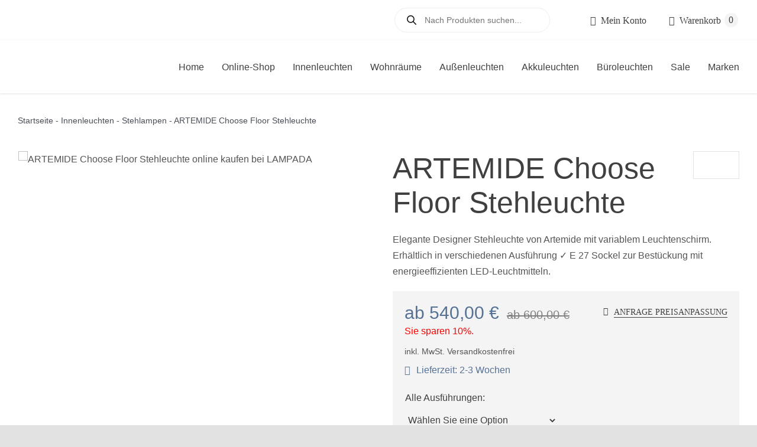

--- FILE ---
content_type: text/css
request_url: https://lampada.de/wp-content/litespeed/css/86eeba03e54684e2e55db6d61dfa19a4.css?ver=26fef
body_size: 2482
content:
/**

 * Saferpay PaymentService

 *

 * NOTICE OF LICENSE

 *

 * Once you have purchased the software with PIT Solutions AG / Six Payment services AG

 * or one of its  authorised resellers and provided that you comply with the conditions of this contract,

 * PIT Solutions AG and Six Payment services AG grants you a non-exclusive license,

 * unlimited in time for the usage of the software in the manner of and for the purposes specified in License.txt

 * available in extension package, according to the subsequent regulations

 *

 * DISCLAIMER

 *

 * Do not edit or add to this file if you wish to upgrade this extension to

 * newer versions in the future.

 *

 * @category Saferpay

 * @package Saferpay_PaymentService

 * @author PIT Solutions Pvt. Ltd.

 * @copyright Copyright (c) 2020 PIT Solutions AG. (www.pitsolutions.ch) and Six Payment services AG ( https://www.six-payment-services.com/)

 * @license https://www.webshopextension.com/en/licence-agreement-saferpay

 *

 */
 .notify-wrapper{position:fixed;opacity:0;width:100%;height:100%;top:0;left:0;z-index:9999;background-color:rgb(0 0 0 / .5);-webkit-transition:.3s;display:flex;align-items:center;justify-content:center;box-sizing:border-box}.notify-wrapper *{box-sizing:border-box}.notify-wrapper .notify-window{-webkit-transform:translate3d(0,50px,0);-webkit-transition:.3s cubic-bezier(0,0,0,1);width:300px;border-radius:.25em;overflow:hidden;font-size:.9em;user-select:none;box-shadow:0 .25em 1em 0 rgb(0 0 0 / .3)}.notify-wrapper .notify-window h3{margin:0;padding:1em 1em;font-size:1em;font-weight:400;line-height:1.5em}.notify-wrapper .notify-window h3 i{font-size:1.5em;position:relative;top:.08em;margin-right:.25em}.notify-wrapper .notify-window p{padding:1em 1em 2em;margin:0;background-color:#fff;color:#000}.notify-wrapper .notify-window .buttons{padding:.75em 1em;background-color:#f3f3f3;text-align:center}.notify-wrapper .notify-window .buttons button{margin:0 .5em;padding:.5em 2em;border-radius:.25em;font-size:1em;border-width:1px;outline:0}.notify-wrapper .notify-window .buttons .ok{background-image:linear-gradient(180deg,#ffffff,#e6e3e6 90%)}.notify-wrapper .notify-window .buttons .cancel{color:#888}.notify-wrapper .notify h3{background-color:rgb(0 0 0 / .5);color:#fff;text-align:center}.notify-wrapper .alert h3{background-color:#c66;color:#fff}.notify-wrapper .confirm h3{background-color:#36c;color:#fff}.notify-wrapper .success h3{background-color:#1b926c;color:#fff}.notify-wrapper.show{opacity:1}.notify-wrapper.show .notify-window{-webkit-transform:translate3d(0,0,0)}.smallLoader{display:none;position:fixed;left:0;top:0;width:100%;height:100%;z-index:9999;background:#f9f9f9 url(/wp-content/plugins/saferpay_woocommerce_gateway/assets/images/AjaxLoader.gif) center no-repeat}.smallLoader{display:none;position:fixed;background-color:#f9f9f9;left:0;top:0;right:0;z-index:9999;width:100%;height:100%;opacity:.5}.smallLoader:after{color:#6d6d6d;width:30px;height:30px;border-radius:50%;position:fixed;left:0;right:0;top:45%;bottom:0;margin:60px auto;z-index:99999;-webkit-transform:translateZ(0);-ms-transform:translateZ(0);transform:translateZ(0);animation:fa-spin .75s linear infinite;font-size:30px;font-family:"Font Awesome 5 Free";line-height:30px}@-webkit-keyframes load4{0%,100%{box-shadow:0 -3em 0 .2em,2em -2em 0 0em,3em 0 0 -1em,2em 2em 0 -1em,0 3em 0 -1em,-2em 2em 0 -1em,-3em 0 0 -1em,-2em -2em 0 0}12.5%{box-shadow:0 -3em 0 0,2em -2em 0 .2em,3em 0 0 0,2em 2em 0 -1em,0 3em 0 -1em,-2em 2em 0 -1em,-3em 0 0 -1em,-2em -2em 0 -1em}25%{box-shadow:0 -3em 0 -.5em,2em -2em 0 0,3em 0 0 .2em,2em 2em 0 0,0 3em 0 -1em,-2em 2em 0 -1em,-3em 0 0 -1em,-2em -2em 0 -1em}37.5%{box-shadow:0 -3em 0 -1em,2em -2em 0 -1em,3em 0em 0 0,2em 2em 0 .2em,0 3em 0 0em,-2em 2em 0 -1em,-3em 0em 0 -1em,-2em -2em 0 -1em}50%{box-shadow:0 -3em 0 -1em,2em -2em 0 -1em,3em 0 0 -1em,2em 2em 0 0em,0 3em 0 .2em,-2em 2em 0 0,-3em 0em 0 -1em,-2em -2em 0 -1em}62.5%{box-shadow:0 -3em 0 -1em,2em -2em 0 -1em,3em 0 0 -1em,2em 2em 0 -1em,0 3em 0 0,-2em 2em 0 .2em,-3em 0 0 0,-2em -2em 0 -1em}75%{box-shadow:0em -3em 0 -1em,2em -2em 0 -1em,3em 0em 0 -1em,2em 2em 0 -1em,0 3em 0 -1em,-2em 2em 0 0,-3em 0em 0 .2em,-2em -2em 0 0}87.5%{box-shadow:0em -3em 0 0,2em -2em 0 -1em,3em 0 0 -1em,2em 2em 0 -1em,0 3em 0 -1em,-2em 2em 0 0,-3em 0em 0 0,-2em -2em 0 .2em}}@keyframes load4{0%,100%{box-shadow:0 -3em 0 .2em,2em -2em 0 0em,3em 0 0 -1em,2em 2em 0 -1em,0 3em 0 -1em,-2em 2em 0 -1em,-3em 0 0 -1em,-2em -2em 0 0}12.5%{box-shadow:0 -3em 0 0,2em -2em 0 .2em,3em 0 0 0,2em 2em 0 -1em,0 3em 0 -1em,-2em 2em 0 -1em,-3em 0 0 -1em,-2em -2em 0 -1em}25%{box-shadow:0 -3em 0 -.5em,2em -2em 0 0,3em 0 0 .2em,2em 2em 0 0,0 3em 0 -1em,-2em 2em 0 -1em,-3em 0 0 -1em,-2em -2em 0 -1em}37.5%{box-shadow:0 -3em 0 -1em,2em -2em 0 -1em,3em 0em 0 0,2em 2em 0 .2em,0 3em 0 0em,-2em 2em 0 -1em,-3em 0em 0 -1em,-2em -2em 0 -1em}50%{box-shadow:0 -3em 0 -1em,2em -2em 0 -1em,3em 0 0 -1em,2em 2em 0 0em,0 3em 0 .2em,-2em 2em 0 0,-3em 0em 0 -1em,-2em -2em 0 -1em}62.5%{box-shadow:0 -3em 0 -1em,2em -2em 0 -1em,3em 0 0 -1em,2em 2em 0 -1em,0 3em 0 0,-2em 2em 0 .2em,-3em 0 0 0,-2em -2em 0 -1em}75%{box-shadow:0em -3em 0 -1em,2em -2em 0 -1em,3em 0em 0 -1em,2em 2em 0 -1em,0 3em 0 -1em,-2em 2em 0 0,-3em 0em 0 .2em,-2em -2em 0 0}87.5%{box-shadow:0em -3em 0 0,2em -2em 0 -1em,3em 0 0 -1em,2em 2em 0 -1em,0 3em 0 -1em,-2em 2em 0 0,-3em 0em 0 0,-2em -2em 0 .2em}}.sfwp-iframe{width:100%!important;border:0!important}iframe{overflow:hidden}.ajax-loading{display:none;left:50%;position:absolute;top:50%;transform:translate(-50%,-50%);z-index:999}.ajax-loading>i{animation:ajax-loading 1s ease-in-out infinite;background-color:#4e4e4e;border-radius:4px;display:inline-block;height:18px;margin-right:2px;width:4px}.ajax-loading>i:nth-child(1){animation-delay:0}.ajax-loading>i:nth-child(2){animation-delay:90ms}.ajax-loading>i:nth-child(3){animation-delay:.18s}.ajax-loading>i:nth-child(4){animation-delay:.27s}@keyframes ajax-loading{0%{transform:scale(1)}20%{transform:scale(1,2.2)}40%{transform:scale(1)}}.alert-danger{color:#721c24;background-color:#f8d7da;border-color:#f5c6cb;position:relative;padding:.75rem 1.25rem;margin-bottom:1rem;border:1px solid #fff0;border-radius:.25rem}#iframe-wrap .alert-danger{padding:10px;display:flex;text-align:left}#iframe-wrap .alert-danger svg.alert-triangle{margin-right:10px;width:25px;height:25px}#iframe-wrap .alert-danger p{font-size:14px}.alert-danger p{padding:0;margin:0;display:inline-block}.alert-danger svg.alert-triangle{display:inline-block;vertical-align:text-bottom;margin-right:5px;width:20px;height:20px}.auForm select{margin:0 10px 25px 0;min-width:120px;height:30px;border-radius:5px}.auWrap{display:none}.auWrap p{font-weight:600}.text-center{text-align:center}.addCard{margin-top:30px}@media (min-width:1200px){.woocommerce-MyAccount-content table td{min-width:140px}}@media (max-width:768px){#saferpay-div{padding:15px 0px!important}.sample-two .form-group label{padding:8px 6px 0;line-height:20px}.sample-one .row:last-child iframe{width:50%!important}#payment .payment_methods li .payment_box,#payment .payment_methods>li .payment_box,#payment .place-order{padding:0!important}.sample-four-input-wrap{flex-wrap:wrap}.sample-four-input-wrap .form-group:nth-child(1){width:100%}.sample-four-input-wrap .form-group:nth-child(2),.sample-four-input-wrap .form-group:nth-child(3){width:48%}.sample-three #wrapper{display:block!important;height:auto!important}#saferpay-div.sample-one .row:last-child iframe{width:40%!important}#saferpay-div.sample-two .form-group label{width:25%;padding:7px 5px 0;word-break:break-word}#saferpay-div.sample-two .form-group .col-sm-8{width:75%}}@media only screen and (min-width:769px){.wc_payment_method.payment_method_spgw_credit_card .payment_method_spgw_credit_card #wrapper .col-7{width:58%}.wc_payment_method.payment_method_spgw_credit_card .payment_method_spgw_credit_card #wrapper .col-3{width:25%}.wc_payment_method.payment_method_spgw_credit_card .payment_method_spgw_credit_card #wrapper .col-2{width:16%}}@media(min-width:768px) and (max-width:1024px) and (orientation:landscape){#saferpay-div.sample-three #wrapper iframe#fields-card-number{width:670px!important}.wc_payment_method.payment_method_spgw_credit_card .payment_method_spgw_credit_card #wrapper .col-2{width:20%}#saferpay-div.sample-two{padding:36px 10px}}.input-group .logo{right:2em}.sample-three #wrapper{position:relative;margin-bottom:40px}.sample-three #card-number-help{position:absolute;bottom:auto;top:40px;font-size:14px}.sample-three #expiration-help{position:absolute;bottom:auto;top:40px;font-size:14px}.sample-three #cvc-help{position:absolute;bottom:auto;top:40px;font-size:14px}#expiration-help,#cvc-help,#card-number-help,#holder-name-help{font-size:14px;line-height:16px;color:#e2401c}.sample-one #expiration-help{position:absolute;bottom:0;font-size:14px;left:22px}.payment_box.payment_method_spgw_credit_card input#fields-card-number{padding-left:.75rem}#saferpay-div.sample-two input{width:100%;border:solid 1px #CFCFCF;border-radius:8px;padding-right:calc(1.5em + .75rem);padding:.375rem .75rem;max-width:100%;box-shadow:none;max-width:100%;height:100%}#saferpay-div.sample-three input{color:#fff;padding-right:calc(1.5em + .75rem);padding:.375rem .75rem;font-size:1rem;letter-spacing:normal;word-spacing:normal;text-transform:none;background:#fff0;box-shadow:none;max-width:100%;height:100%}#saferpay-div.sample-three input::-webkit-input-placeholder{color:#fff;font-size:19px;opacity:.5}#saferpay-div.sample-three input:-ms-input-placeholder{color:#fff;font-size:19px;opacity:.5}#saferpay-div.sample-three input::placeholder{color:#fff;font-size:19px;opacity:.5}#saferpay-div.sample-four input{display:block;width:100%;height:100%!important;padding:.375rem .75rem;font-size:1rem;color:#495057;background-clip:padding-box;border:1px solid #ced4da;border-radius:.25rem;background-color:#fff;padding-left:.75rem}#saferpay-div.sample-one input{display:block;width:100%;height:100%!important;padding:.375rem .75rem;font-size:1rem;color:#495057;background-clip:padding-box;border-bottom:1px solid #ced4da;border-radius:0;background-color:#fff;padding-left:.75rem}#saferpay-div.sample-four input::-webkit-input-placeholder,#saferpay-div.sample-one input::-webkit-input-placeholder,#saferpay-div.sample-two input::-webkit-input-placeholder{color:#6d6d6d;font-size:18px}#saferpay-div.sample-four input::-ms-input-placeholder,#saferpay-div.sample-one input::-ms-input-placeholder,#saferpay-div.sample-two input::-ms-input-placeholder{color:#6d6d6d;font-size:18px}#saferpay-div.sample-four input::placeholder,#saferpay-div.sample-one input::placeholder,#saferpay-div.sample-two input::placeholder{color:#6d6d6d;font-size:18px}.sample-three #wrapper .col-3{position:relative}.woocommerce-MyAccount-content .sample-one .row:last-child{position:relative}.woocommerce-MyAccount-content .sample-one #expiration-help{position:absolute;bottom:-16px;font-size:14px;left:0}.sfwp-popup .ui-widget-content{background:#fff!important;color:#333;border:none!important;border-radius:0!important}.sfwp-popup .ui-widget-header{border:none!important;background:none!important;font-weight:400;color:inherit!important;border-radius:0!important}.ui-state-default,.ui-widget-content .ui-state-default,.ui-widget-header .ui-state-default{border:none!important;background:#fff!important;font-weight:400;color:inherit!important;border-radius:0!important}.ui-state-active,.ui-widget-content .ui-state-active,.ui-widget-header .ui-state-active{border:none!important;font-weight:700;color:inherit!important}.ui-tabs .ui-tabs-nav .ui-tabs-anchor{float:none!important}@media only screen and (max-width:812px) and (min-width:768px) and (orientation:landscape){.sample-three #card-number-help{bottom:auto;top:40px}.sample-three #expiration-help{bottom:auto;top:40px}.sample-three #wrapper{margin-bottom:35px}}@media only screen and (max-width:768px){.sample-three #wrapper .col-7.px-0,.sample-three #wrapper .col-3.px-0,.sample-three #wrapper .col-2.px-0{position:relative;margin-bottom:15px}.sample-three #card-number-help,.sample-three #expiration-help,.sample-three #cvc-help{position:absolute;bottom:-15px;font-size:14px;line-height:16px;left:12px;top:auto}.sample-three #wrapper{padding:10px 0}.sample-one #expiration-help{position:absolute;bottom:-8px;font-size:14px;left:0}.sample-one #expiration-help{bottom:1px}section.woocommerce-order-details{overflow-x:auto}table.order_details{overflow-x:scroll}}.addCard{margin-bottom:30px}.woocommerce-MyAccount-content{overflow-x:auto}@media (min-width:1200px){.woocommerce-MyAccount-content table td{min-width:0}}#saferpay-div{padding:20px 0px!important}.woocommerce-MyAccount-content #sfwp-cardtype{border:1px solid #cdcdcd;background-color:#fff;width:15.5em;max-width:100%;display:block;text-decoration:none;padding:7px 7px 5px;line-height:1;cursor:pointer;padding-right:calc(10px + .7em + .7em);font-size:14px}select:focus-visible{outline-color:#96588a}

--- FILE ---
content_type: text/css
request_url: https://lampada.de/wp-content/litespeed/css/77df297c87ca1b2d6a65f0c79db0e9ec.css?ver=3a276
body_size: 81
content:
.xt-framework-notice{line-height:initial!important;display:flex;align-items:center;position:relative}.xt-framework-notice:not(:last-of-type){margin:0 0 10px!important}.xt-framework-notice-narrow .xt-framework-notice{flex-direction:column;align-items:flex-start}@media screen and (max-width:400px){.xt-framework-notice{flex-direction:column;align-items:flex-start}}.woocommerce-notices-wrapper .xt-framework-notice{display:none}.xt-framework-notice:not([class*=woocommerce-]){padding:1em 1.5em;margin:0 0 1em;position:relative;color:#515151;list-style:none outside;width:auto;word-wrap:break-word;background-color:#f7f6f7;border-top:3px solid dimgray}.xt-framework-notice.xt-framework-notice-warning{background-color:#f7f6f7;border-top:3px solid #efc851}.xt-framework-notice.xt-framework-notice-error{border-top:3px solid #e74e47}.xt-framework-notice.xt-framework-notice-success{background-color:#f7f6f7;border-top:3px solid #64cc90}.xt-framework-notice.xt-framework-notice-info{background-color:#f7f6f7;border-top:3px solid #2196f3}.xt-framework-notice:before{position:absolute!important;top:50%!important;transform:translateY(-50%)!important;margin:0!important}.xt-framework-notice .xt-framework-notice-col-left{padding-right:10px;flex:1}.xt-framework-notice-narrow .xt-framework-notice .xt-framework-notice-col-right>*{margin-top:12px}@media screen and (max-width:400px){.xt-framework-notice .xt-framework-notice-col-right>*{margin-top:12px}}.xt-framework-notice .button{float:right;padding:8px 12px!important;height:auto!important;line-height:inherit!important;font-family:inherit!important;margin-bottom:0!important;margin-left:5px!important}.xt-framework-notice .button:first-child{margin-left:0!important;margin-top:0!important;margin-bottom:0!important}@media screen and (max-width:400px){.xt-framework-notice .button{margin-left:0!important}}

--- FILE ---
content_type: text/css
request_url: https://lampada.de/wp-content/litespeed/css/31b41173961caf36c7e77827954e8e31.css?ver=c1cdb
body_size: 4240
content:
.product-buttons a{display:inline-block!important;vertical-align:super!important;padding-left:0!important}.fusion-product-content{padding-bottom:5px!important}.dgwt-wcas-pd-addtc-form{justify-content:flex-start}@media all and (min-width:672px){.grecaptcha-badge{bottom:150px!important}}.fusion-load-more-button{padding-top:var(--button_padding-top,13px)!important;padding-right:var(--button_padding-right,29px)!important;padding-bottom:var(--button_padding-bottom,13px)!important;padding-left:var(--button_padding-left,29px)!important;line-height:var(--button_line_height,1)!important;font-size:var(--button_font_size,14px)!important;background:#3d77ba!important;color:var(--button_accent_color)!important;border-color:var(--button_border_color)!important;border-radius:4px!important}.fusion-load-more-button:hover{background:rgb(61 119 186 / .86)!important;color:var(--button_accent_hover_color,var(--button_accent_color))!important;border-color:var(--button_border_hover_color)!important}#contact-section .fusion-content-boxes.content-boxes-icon-on-side .heading{margin-bottom:0!important}span.discount-extra{display:none!important}.product-template-default #product-choice span.discount-extra{display:block!important;font-size:16px!important;color:red!important;line-height:1em!important;margin:-10px 0 10px 0!important}p[class*="woosb-price-"] .woocommerce-price-suffix{display:none}.woocommerce-info .wc-forward::before,.woocommerce-message .wc-forward::before,.fusion-woo-notices-tb .woocommerce-message .wc-forward{color:#fff!important}.fusion-woo-notices-tb .woocommerce-message .wc-forward{margin-left:20px!important}.product-attributes table{width:100%!important}.product-attributes th{font-weight:700!important;text-align:left!important}.product-attributes a{pointer-events:none!important}.fusion-form-form-wrapper .fusion-form-field .fusion-form-checkbox label:before{background-color:#f4f4f4!important;border-color:#555555!important}.BorlabsCookie ._brlbs-content-blocker ._brlbs-embed ._brlbs-thumbnail{width:100vw!important;height:405px!important}.lwptoc_title{font-family:"Roboto Condensed"}abbr[title]{text-decoration:none!important}.products h3.product-title{font-size:20px!important;text-align:left!important}.products del:not(.products .sale del){margin-left:5px}.swiper-slide span.price{margin-left:0!important}.related.products .button{background:none!important;color:var(--link_color)!important;margin-top:0rem!important;width:inherit!important}.related.products .button:hover,.related.products .amount{color:var(--primary_color)!important}.wt-related-products .carousel-wrap{padding:0!important}.fusion-text ul,.fusion-content-boxes .content-container ul{padding-inline-start:20px}.fusion-main-menu .fusion-dropdown-menu .sub-menu li a{font-family:"Roboto Condensed"!important;font-weight:300}.fusion-title-sc-wrapper h1{font-size:50px!important;margin-bottom:10px!important;color:#fff!important;display:block!important}.fusion-title-sc-wrapper h2{font-size:40px!important;color:#fff!important;display:block!important;margin-bottom:10px!important}.fusion-title-sc-wrapper h3{font-size:30px!important;color:#fff!important;display:block!important}.fusion-title-sc-wrapper p{color:#fff!important;font-size:16px!important;line-height:1.7em;margin-bottom:0!important}.slide-content .fusion-button{margin-bottom:20px!important}.tfs-slider .slide-content-container h1,.tfs-slider .slide-content-container h2{font-size:50px!important}.tfs-slider .slide-content-container .with-bg .fusion-title-sc-wrapper{padding:30px}.single-product .fusion-woo-price-tb.badge-position-right .fusion-onsale{display:none!important}.single-product .fusion-woo-price-tb.floated .price del,.single-product .fusion-woo-price-tb.floated .price del .amount{font-size:20px!important;color:grey!important;padding-top:2px!important;font-weight:300!important}.product-template-default #product-choice .uvb{color:grey!important;font-weight:400!important;font-size:20px!important;font-weight:300!important}.owl-theme .owl-nav{margin-top:-10px!important}.wt-related-products .owl-theme .owl-nav [class*=owl-]:hover{background:#ffffff!important}.woocommerce-form.woocommerce-form-register.register table.form-table{display:none!important}.product-template-default .yith-wcbm-badge.yith-wcbm-badge-advanced{margin-top:1px!important;margin-left:-1px!important}.fusion-carousel-price{font-size:16px!important}.product-details-container .fusion-price-rating .price{margin-top:10px!important}.xt_woovs-single-product .xt_woovs-swatches-wrap.xt_woovs-attr-show-selected .xt_woovs-attribute-value{padding-left:5px!important}a.about_paypal{font-size:0.8em!important;color:#557295!important}a.about_paypal:after{content:"?";display:inherit!important}.component_table_item .component_table_item_indent{padding-left:0!important}.woocommerce .login .lost_password{margin-top:0!important}.woocommerce .login .button{margin:20px 0!important}.produktinformationen h2{margin-top:0!important}.fusion-product-content .fusion-content-sep{border-top:none!important;margin-top:0!important}.fusion-carousel-title{font-size:20px!important}.fusion-secondary-menu-cart>a{text-transform:none}.products .product-images img,.product-images .crossfade-images img{height:300px!important;object-fit:cover;object-position:center center}.fusion-live-search .fusion-search-results.suggestions-added{margin-top:102px!important}.fusion-live-search .fusion-search-result,.fusion-live-search .fusion-search-results{border-color:#e2e2e2!important}.fusion-live-search .fusion-search-results{font-size:14px!important}.fusion-search-element-1 .searchform .fusion-search-form-content .fusion-search-field input,.fusion-search-element-1 .searchform .fusion-search-form-content .fusion-search-field input::placeholder,.fusion-search-element-1.fusion-search-form-clean .searchform .fusion-search-form-content .fusion-search-button input[type=submit]{font-weight:300!important;font-size:15px!important}.lieferzeiten p:before{padding-right:10px;font-size:16px;font-family:"Font Awesome 5 Free";content:"\f0d1";display:inline-block;font-weight:900}.fa-heart-o:before{font-size:16px;font-family:"Font Awesome 5 Free";content:"\f004";display:inline-block;font-weight:900}.related.products,.upsells.products{margin-top:0px!important}.fusion-content-boxes{margin-bottom:0px!important}.woocommerce-info .button,.woocommerce-message .button{padding:13px 29px;line-height:17px;font-size:14px;background:#606060;color:#fff;border-color:#fff;border-radius:4px}.woocommerce-account .woocommerce-Button.button{float:right!important}.woocommerce-MyAccount-content .woocommerce-info .woocommerce-Button{padding:13px 29px!important}.woocommerce-info .button:hover,.woocommerce-message .button:hover{background:#404040}.woocommerce-info .button{margin-top:-8px!important}.woocommerce-info,.woocommerce-message{background-color:#f4f4f4!important;padding:20px!important;margin-bottom:10px!important}.woocommerce-info:before,.woocommerce-message:before{margin-left:-20px!important}.woocommerce-cart h2,.woocommerce-checkout h2,.woocommerce-checkout h3{font-size:30px!important}#comment-input input:focus,#comment-textarea textarea:focus,.avada-select .select2-container .select2-choice2:focus,.avada-select .select2-container .select2-choice:focus,.chzn-container .chzn-drop:focus,.chzn-container-single .chzn-single:focus,.comment-form-comment textarea:focus,.fusion-body .avada-select-parent select:focus,.input-text:focus,.main-nav-search-form input:focus,.post-password-form label input[type=password]:focus,.search-page-search-form input:focus,input.s:focus,input[type=email]:focus,input[type=number]:focus,input[type=password]:focus,input[type=phone-number]:focus,input[type=text]:focus,select:focus,textarea:focus{border-color:#e2e2e2!important}.shop_table thead tr th{font-size:1em!important}#order_review{padding-bottom:50px!important}#place_order{margin-top:20px!important;width:auto!important}.woocommerce-checkout .wc-gzd-product-name-right{padding-top:2.4em!important}.wc-gzd-cart-info.delivery-time-info,.avada-myaccount-user .username .not-user{font-size:0.8em!important}.avada-myaccount-user .view-cart a{text-transform:none!important}.return-to-shop{background:#f4f4f4;padding-right:15px!important}.woocommerce-MyAccount-navigation-link--downloads{display:none!important}#order_comments_field textarea{min-height:200px!important}.product .fusion-content-tb td,.product .fusion-content-tb th{vertical-align:top!important;padding:10px!important;border:1px solid #e2e2e2}.product .fusion-content-tb td p,.product .fusion-content-tb th p{margin-bottom:0!important}p.wc-gzd-cart-info.delivery-time-info{margin-bottom:10px!important}.shop_table .product-info .variation{line-height:1.2em!important}.woocommerce-checkout .avada-myaccount-user,.checkout .payment_methods .payment_box,.fusion-body blockquote,.post-content blockquote,.review blockquote q{background:#f4f4f4!important}.avada-myaccount-user .username .hello{font-size:16px!important}.avada-myaccount-user-column.username{padding-left:20px!important}.checkout .payment_methods{margin-bottom:40px!important}.woocommerce-content-box h2{margin-top:0!important}.fusion-body .quantity .minus,.fusion-body .quantity .plus{background-color:#f4f4f4!important}.fusion-woo-notices-tb .woocommerce-error li,.fusion-woo-notices-tb .woocommerce-info,.fusion-woo-notices-tb .woocommerce-message{color:#404040!important}.fusion-woo-notices-tb .woocommerce-error .fusion-woo-notices-tb-icon,.fusion-woo-notices-tb .woocommerce-info .fusion-woo-notices-tb-icon,.fusion-woo-notices-tb .woocommerce-message .fusion-woo-notices-tb-icon{color:#557295!important}.woocommerce-MyAccount-content,.woocommerce-content-box{padding:20px 30px!important}.wc_payment_method.payment_method_bacs .amount{display:none!important}.xt_woovs-single-product .xt_woovs-swatches{padding-bottom:0!important}.xt_woovs-single-product .xt_woovs-swatches-wrap.xt_woovs-attr-label-above .variations .label{margin-top:10px!important}.archive .fusion-text .fusion-faq-shortcode .fusion-faq-post p:empty,.archive .fusion-faq-shortcode .fusion-faq-post .panel-heading p{display:none!important}.archive .fusion-text .fusion-faq-shortcode{margin-bottom:60px!important}.woocommerce .button{margin-bottom:0!important}.fusion-mobile-nav-holder button{width:auto!important}.wc-ppcp-payment-method__container{display:none}.payment_method_fulino-paydirekt{padding-top:0!important}.payment_method_fulino-paydirekt p img{margin-top:20px!important}.composited_product_title_wrapper,.composite_message{display:none!important}h2.step_title_wrapper.component_title{font-size:22px!important;margin-bottom:20px!important;border-bottom:1px solid #ddd}.composite_form:not(.paged) .component .component_inner{padding-bottom:1.5rem!important}.component .cart .variations td.label{padding:.5em 0 0!important}.component .cart .variations tr:first-child td.label{padding:0!important;margin-top:-8px!important}.composite_form:not(.paged) .composite_wrap{padding-top:0!important}.composite_button{display:flex!important}.composite_price .price>.amount{font-size:30px!important;font-weight:400!important}.composite_price p.price:before{content:"Gesamtpreis Ihrer Zusammenstellung: "}.component .composited_product_images img{height:162px!important;object-fit:cover!important;object-position:center center!important}.fusion-woo-notices-tb .woocommerce-error li,.fusion-woo-notices-tb .woocommerce-info,.fusion-woo-notices-tb .woocommerce-message,.woocommerce .woocommerce-info,.woocommerce .woocommerce-message{border:none!important}.checkout .payment_methods .payment_box p{margin-bottom:0!important}.woosb-products .woosb-product>div:last-child{text-align:left!important}.woosb-products,.woosb-products .woosb-product,.woosb-title{border:none!important;padding:0!important}.woosb-products .woosb-product .woosb-title .woosb-title-inner{font-weight:400!important}.woosb-total{display:none!important}.woosb-products .woosb-product .variations_form .variations{display:block!important}.woosb-products .woosb-product .variations_form .variations .variation{display:block!important;background-color:#fff!important;padding:10px!important}.woosb-products .woosb-product .variations_form .variations .variation .label{padding-bottom:10px!important}.woosb-products .xt_woovs-swatches:not(.xt_woovs-select-container){column-gap:10px!important;row-gap:10px!important}.woosb-products .xt_woovs-swatches .swatch-image{border:2px solid #eaeaea!important}.woosb-products .xt_woovs-swatches .swatch-image:hover{border:2px solid #c8c8c8!important}.woosb-alert{border-color:var(--primary_color)!important}.checkout .shop_table .product-name{width:80%!important}.checkout .shop_table tbody .product-total{width:20%!important}.woocommerce .ywcps-wrapper .owl-item li.product{padding:0!important;width:100%!important}.woocommerce .ywcps-wrapper ul.products{padding-left:10px!important}.ywcps-products .owl-dots{margin-top:10px}.woocommerce .ywcps-wrapper ul.products li.product .onsale{position:static!important;margin-top:20px!important;margin-left:15px!important}.ywcps-wrapper .fusion-woo-badges-wrapper{top:8px!important}.yith-add-new-gc-my-account-button{display:none!important}.ywgc_choose_design_title,.ywgc_recipient_info_title{margin-top:0!important}.ywgc-sender-info-title,.ywgc_delivery_info_title{margin-top:20px!important}.gift-card-content-editor.step-content textarea{padding:14px!important}.gift_card_template_button{margin-top:30px!important;display:flex!important;column-gap:20px!important;justify-content:flex-start!important}.gift-card-content-editor.step-content h5{text-decoration:underline}.ywgc-main-form-preview-container,.product-type-gift-card .woocommerce-product-gallery__image{background:#fff!important}.gift-card-content-editor.step-content input::placeholder,.gift-card-content-editor.step-content textarea::placeholder{color:var(--awb-color4)!important}p.ywgc-form-preview-message{margin-top:20px!important}.ywgc-predefined-amount-button:not(.ywgc-predefined-amount-button:first-child){margin:0 5px!important}.ywgc-predefined-amount-button:hover{cursor:pointer!important}.ywgc-preset-image.ywgc-custom-picture .ywgc_upload_plus_icon{width:50px!important;height:50px!important;margin-top:5px!important}.ywgc-manual-currency-symbol{top:7px}#ywgc-manual-amount{border-radius:6px}.ywgc-manual-amount-container{margin-left:5px!important;border:none!important;background-color:var(--awb-color1)!important;width:42%!important}.selected_button #ywgc-manual-amount,.selected_button .ywgc-manual-currency-symbol,.ywgc-manual-currency-symbol{background-color:var(--awb-color1)!important;background:var(--awb-color1)!important;color:var(--form_text_color)!important}.ywgc-manual-amount-error{margin-top:0!important;margin-bottom:20px!important;float:none!important}.fusion-body .gift-cards-list .ywgc-amount-buttons{margin-bottom:10px!important;max-width:unset!important}.gift-cards_form .gift-card-content-editor.step-content input{margin:.5em 0!important}.ywgc-single-recipient{display:flex!important;column-gap:20px!important}.ywgc-recipient{max-width:unset!important}.ywgc-details-in-cart-recipient-name,.ywgc-details-in-cart-recipient-email,.ywgc-details-in-cart-sender-name,.ywgc-details-in-cart-message{font-size:13px!important}.ywgc-sender-name{width:100%!important}.ywgc-design-list .ywgc-preset-image img,.ywgc-preset-image.ywgc-preset-image-view-all,.ywgc-preset-image.ywgc-custom-picture{width:100px!important;height:100px!important}.ywgc-choose-design-preview{margin-bottom:10px!important}.ywgc-empty-table{width:100%!important}.gift-cards_form>h3{margin-bottom:0.3em!important}.gift-cards_form .gift-card-content-editor.step-content textarea{margin:.5em 0!important}@media all and (max-width:1100px){.fusion-menu-element-wrapper.collapse-enabled.mobile-size-full-absolute:not(.mobile-mode-always-expanded).expanded>ul,.fusion-is-sticky .fusion-mobile-menu-design-modern .fusion-mobile-nav-holder>ul,.fusion-is-sticky.fusion-mobile-menu-design-modern .fusion-mobile-nav-holder>ul{max-height:650px!important}.fusion-footer p,.fusion-footer a,.fusion-footer li{font-size:14px!important}.fusion-body .fusion-woo-product-images-1 .woocommerce-product-gallery{max-width:100%!important}.woocommerce-checkout .wc-gzd-product-name-right{padding-top:0!important}.woocommerce-checkout .wc-gzd-product-name-left{max-width:20%!important}#product-choice{padding-left:2%!important}.woocommerce-checkout .wc-gzd-product-name-right{width:70%!important}.avada-myaccount-user{padding-left:30px!important}}@media all and (max-width:900px){.woocommerce-checkout .wc-gzd-product-name-right{width:75%!important}.fusion-live-search .fusion-search-results.suggestions-added{margin-top:95px!important}#wrapper .catalog-ordering{align-items:flex-start!important;margin-bottom:0!important;flex-direction:row!important}#wrapper .order-dropdown.sort-count{margin-left:10px!important}#product-choice{padding-left:0!important}.checkout .payment_methods .payment_box{padding:20px!important}.woocommerce-product-gallery__image img{width:100vw!important}.yith-wcbm-badge.yith-wcbm-badge-advanced{margin:0 -15px 0 0px!important}.product-template-default .yith-wcbm-badge.yith-wcbm-badge-advanced{margin-top:0px!important;margin-left:-11px!important}.gift-cards-list .ywgc-amount-buttons{width:23%}.ywgc-manual-amount-container{width:47%!important}}@media all and (max-width:672px){.avada-myaccount-user{display:none!important}.woocommerce .checkout_coupon .coupon-contents{justify-content:flex-start!important}.checkout .shop_table .product-name{width:50%!important}.woocommerce-checkout .wc-gzd-product-name-right{width:100%!important;font-size:0.8em!important;margin-top:10px!important}.checkout .shop_table tfoot th{text-align:left!important}.woocommerce .checkout_coupon .coupon-input,.woocommerce .checkout_coupon .coupon-button{width:100%!important;padding:0!important}.woocommerce .checkout_coupon .coupon-button{margin-top:5px!important}#shipping_method{margin-left:-15vw!important}#wrapper .catalog-ordering{flex-direction:column!important}#wrapper .orderby-order-container{margin-bottom:0!important}#wrapper .order-dropdown.sort-count,#wrapper .orderby-order-container{width:100%!important;justify-content:flex-start!important}#wrapper .catalog-ordering .order{margin-left:5px!important}#wrapper .order-dropdown.sort-count{margin-left:0px!important}#wrapper .order-dropdown.orderby{width:100%!important;margin-right:0!important}.fusion-menu-element-wrapper.collapse-enabled.mobile-size-full-absolute:not(.mobile-mode-always-expanded).expanded>ul,.fusion-is-sticky .fusion-mobile-menu-design-modern .fusion-mobile-nav-holder>ul,.fusion-is-sticky.fusion-mobile-menu-design-modern .fusion-mobile-nav-holder>ul{max-height:420px!important}.tfs-slider .slide-content-container h1,.tfs-slider .slide-content-container h2{font-size:40px!important;hyphens:auto;-webkit-hyphens:auto;-moz-hyphens:auto;-ms-hyphens:auto}.fusion-title h1,.fusion-title h2,.post-content h1,.fusion-text h2{font-size:30px!important}.tfs-slider .slide-content-container h3,.woocommerce-cart h2,.woocommerce-checkout h2,.woocommerce-checkout h3,.title h3{font-size:24px!important}body.fusion-button_size-large .fusion-button-default-size,body.fusion-button_size-large button.button{padding:13px!important}.slide-content-container br{display:none!important}.fusion-content-boxes .fusion-column{margin-bottom:0px!important}.fusion-form-form-wrapper .fusion-form-field{margin:.5em 0!important}#content{margin-bottom:0!important}.fusion-body .fusion-woo-price-tb{width:100%!important;margin-bottom:-15px!important}.avada-myaccount-user-column .view-cart{display:none!important}.woocommerce-checkout .wc-gzd-product-name-left{max-width:100%!important}.fusion-product-content .product-buttons,.fusion-product-content .fusion-content-sep{display:none!important}.products h3.product-title,.fusion-carousel-title-below-image .fusion-carousel-title{font-size:16px!important}.product-grid-view .fusion-product-content{padding-left:0!important;padding-right:0!important;padding-top:15px!important;padding-bottom:0!important}.product-grid-view .fusion-product-wrapper{border:none!important}.products .product-images img,.product-images .crossfade-images img{height:auto!important}.fusion-gallery .fusion-grid-column{width:50%!important}.fusion-live-search .fusion-search-results.suggestions-added{margin-top:148px!important}.woo-top-menu .fusion-menu-element-list>li{margin:0!important;font-size:12px!important}.woo-top-menu .fusion-menu-element-list{justify-content:space-between!important}.fusion-woo-cart .fusion-button-wrapper,.composite_button{display:block!important;margin-top:20px!important}.fusion-woo-cart .quantity{margin-right:0!important;margin-bottom:10px!important}.composite_price p.price:before{display:block!important;width:100%;font-size:14px;margin-bottom:10px}.product p.wc-gzd-additional-info{width:auto!important}.fusion-woo-cart .avada-select-parent select{font-size:0.8em!important}.avada-product-gallery .avada-product-gallery-lightbox-trigger,.avada-product-gallery .woocommerce-product-gallery__image.flex-active-slide{pointer-events:none!important}.produktinformationen p{hyphens:auto;-webkit-hyphens:auto;-moz-hyphens:auto;-ms-hyphens:auto}.xt_woovs-single-product .xt_woovs-swatches .swatch.swatch-image{width:70px!important}.related.products li.product-grid-view{width:100%!important}.product-attributes{font-size:.875rem!important;overflow:hidden!important}#BorlabsCookieBox h3,#BorlabsCookieBox ._brlbs-h3{font-weight:bold!important;font-size:1em!important}#BorlabsCookieBox ._brlbs-box-plus ul{max-height:150px!important;overflow:scroll!important}#BorlabsCookieBox ._brlbs-box,#BorlabsCookieBox ._brlbs-bar{max-height:90vh!important}.yith-wcbm-badge.yith-wcbm-badge-advanced{margin:-8px -15px 0 0px!important}.product-template-default span.discount-extra{margin-bottom:0!important}#home-hero h1{font-size:42px!important}.BadgeContainer__Inner-sc-pa6z2-0{display:none!important}#contact-section .fusion-content-boxes.content-boxes-clean-horizontal .col{padding:10px 0!important}[class^="BadgeContainer__"]{display:none!important}.fusion-woo-notices-tb.alignment-text-left .woocommerce-message{justify-content:flex-start!important;flex-wrap:wrap;gap:0!important;flex-direction:column!important;padding:20px!important;align-items:flex-start!important}.fusion-woo-notices-tb.alignment-text-left .woocommerce-message .wc-forward{margin-top:10px!important}.owl-theme .owl-nav{display:none!important}.gift-cards-list .ywgc-amount-buttons{width:29%}.ywgc-manual-amount-container{width:94%!important}}@media all and (max-width:320px){.woo-top-menu .fusion-menu-element-list>li{font-size:10px!important}.tfs-slider .slide-content-container h1,.tfs-slider .slide-content-container h2{font-size:32px!important}.products h3.product-title,.products span.price{font-size:12px!important}}

--- FILE ---
content_type: application/x-javascript
request_url: https://lampada.de/wp-content/litespeed/js/c4d9500fa520822a4d2af269a1f2171e.js?ver=70ddd
body_size: -98
content:
(function($){'use strict';$(document).ready(function(){setTimeout(function(){$('.wt-related-products').css('opacity','1')},100)});$(window).on('load',function(){$('.wt-related-products').css('opacity','1')})})(jQuery)
;

--- FILE ---
content_type: application/x-javascript
request_url: https://lampada.de/wp-content/plugins/saferpay_woocommerce_gateway/assets/js/main.js?ver=2.0.11
body_size: 892
content:
/**
 * Saferpay PaymentService
 *
 * NOTICE OF LICENSE
 *
 * Once you have purchased the software with PIT Solutions AG / Six Payment services AG
 * or one of its  authorised resellers and provided that you comply with the conditions of this contract,
 * PIT Solutions AG and Six Payment services AG grants you a non-exclusive license,
 * unlimited in time for the usage of the software in the manner of and for the purposes specified in License.txt
 * available in extension package, according to the subsequent regulations
 *
 * DISCLAIMER
 *
 * Do not edit or add to this file if you wish to upgrade this extension to
 * newer versions in the future.
 *
 * @category Saferpay
 * @package Saferpay_PaymentService
 * @author PIT Solutions Pvt. Ltd.
 * @copyright Copyright (c) 2020 PIT Solutions AG. (www.pitsolutions.ch) and Six Payment services AG ( https://www.six-payment-services.com/)
 * @license https://www.webshopextension.com/en/licence-agreement-saferpay
 *
 */
 
/*  
 * save card checkbox function on checkout page
 */
window.addEventListener('load', (event) => {
    // PAGE IS FULLY LOADED  
    // FADE OUT YOUR OVERLAYING DIV
    jQuery('#ajax-loading-payment').hide();
})
jQuery(document).ready(function() {
    var $ = jQuery;
    
    /* remove button from html*/
    jQuery(".woocommerce-MyAccount-content table a.button.change_payment_method").remove();

    $(document).on("click", ".spgw-common-savecard input:checkbox", function() {
        if (jQuery(this).not(':checked').length >0) {
            
            jQuery(this).parents(".spgw-common-savecard").children('.spgw-saferpay-alias').show();
            jQuery(this).parents(".spgw-common-savecard").children('.spgw-saferpay-alias').find('select option[value="new"]').attr("selected", "selected");
        } else {
           
            jQuery(this).parents(".spgw-common-savecard").children('.spgw-saferpay-alias').hide();
            jQuery(this).parents(".spgw-common-savecard").children('.spgw-saferpay-alias').find('select option[value="new"]').attr("selected", "selected");
        }
    });
    jQuery(document).on("change", ".spgw-saferpay-alias select", function() { 
        if(jQuery(this).val() == "new"){
            jQuery('#saferpay-div').show();
            jQuery('.credit_error').show();
            jQuery(this).parents('.spgw-common-savecard').find('.woocommerce-SavedPaymentMethods-saveNew').show();  
        }else{
            jQuery('#saferpay-div').hide();
            jQuery('.credit_error').hide();
            jQuery(this).parents('.spgw-common-savecard').find('.woocommerce-SavedPaymentMethods-saveNew').hide(); 
        }
     });

    window.addEventListener('pmIframeEvent', (e) => {
       // console.log(e.detail.msg)
        var errornotice = {
                   action: "error_redirect_checkout",
                    'msg': e.detail.msg,
                    'type': e.detail.type,
               };
          jQuery.ajax({
                   type:        'POST',
                   url: e.detail.ajaxurl, 
                   data:errornotice,
                   success: function(response) {
                    window.location.href = e.detail.url;
                   }

            });
});

})

/* 
 * Delete card
 */
function confSubmit(form) {
    Notify.confirm({
        title: notify.title,
        html: notify.html,
        oktext: notify.oktext,
        canceltext: notify.canceltext,
        ok: function() {
            jQuery(".smallLoader").show();
            form.submit();
        },
        cancel: function() {
            //    Notify.alert('cancel');
        },
        focus: function() {
            //    Notify.alert('focus');
        }
    });
}

function aliasUpdate(form) {
    jQuery(".validUntil").show();
    jQuery(form).find(".ExpMonth").show();
    jQuery(form).find(".ExpYear").show();
    jQuery(form).find(".aliasEdit").hide();
    jQuery(form).find(".aliasUpdate").show();
    jQuery(form).find('.auWrap').slideToggle();
}
jQuery('.aliasUpdate').on('click',function() {
  jQuery(".smallLoader").show();
});


--- FILE ---
content_type: application/x-javascript
request_url: https://lampada.de/wp-content/plugins/saferpay_woocommerce_gateway/assets/js/popup/myscript_pop.js?ver=2.0.11
body_size: 335
content:
jQuery(document).ready(function() {

    var $ = jQuery;
    
    /*$( 'form.woocommerce-checkout' ).on(
        'checkout_place_order_success',
        function() {
            jQuery('body').find('.woocommerce-NoticeGroup-checkout').css("display","none");
                if(getpopupUrl()){
                    return false;
                }
           
             }
             );*/
            
        });
      
jQuery(document.body).on('checkout_error', function () {

        var error_count = jQuery('.woocommerce-error li').length;

        var sfwp_waiting = jQuery('#waitsfwp').length;

        if (error_count > 1) {

            jQuery('body').trigger('update_checkout');
        } else if (error_count == 0) {
            jQuery('body').find('.woocommerce-NoticeGroup-checkout').css("display", "none");
            var popURL = {
                action: "popup_redirect_url",
            };
            jQuery.ajax({
                type: 'POST',
                url: sfwp_ajax_object.ajaxurl,
                data: popURL,
                //    dataType:   'json',
                beforeSend: function (xhr) {
                    jQuery('body').find('.woocommerce-NoticeGroup-checkout').css("display", "none");
                },
                success: function (response) {
                    if (response != "" && response != "no-redirection") {
                        var selected_method = jQuery('input[name=payment_method]:checked').val();
                        jQuery("#thedialog").attr('src', response);
                        jQuery("#iframe-wrap").addClass(selected_method);
                        jQuery("body").addClass('pop-visible sfwp-popup');
                        jQuery("body").append("<div class='sfwp-pop-bg'></div>");
                        jQuery('body').find('.woocommerce-NoticeGroup-checkout').css("display", "none");
                       /* jQuery("#iframe-wrap").dialog({
                            width: 700,
                            height: 550,
                            modal: true,
                            close: function () {
                                // document.getElementById('thedialog').style.display = "none";
                                // body.classList.remove("saferpay-cc");
                                jQuery("body").removeClass('pop-visible');
                            }
                        });*/
                        // jQuery("#iframe-wrap").dialog( "open" );
                    } else {
                        jQuery('body').find('.woocommerce-NoticeGroup-checkout').css("display", "block");
                        //console.log("error");
                        return false;

                    }
                },
                error: function (e) {
                }
            });
        }

        if (error_count == 0 && sfwp_waiting == 0) {

            jQuery('body').trigger('update_checkout');

        }

    });